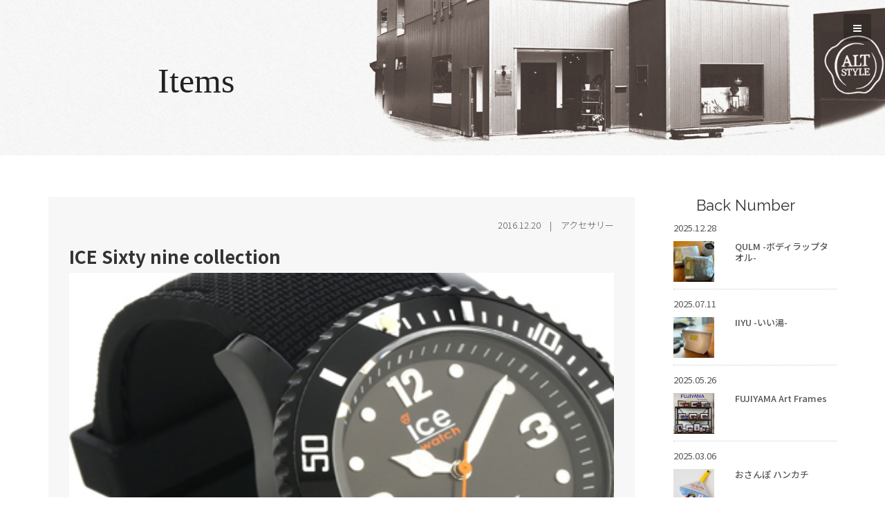

--- FILE ---
content_type: text/html; charset=UTF-8
request_url: http://www.alt-style.jp/item/info.php?no=777&c=1
body_size: 14831
content:
<!DOCTYPE html>
<html lang="ja">
  <head>
    <meta charset="utf-8">
    <meta http-equiv="X-UA-Compatible" content="IE=edge">
    <meta name="viewport" content="width=device-width, initial-scale=1.0">
    <meta name="description" content="">
    <meta name="author" content="">
<meta property="og:title" content="ICE Sixty nine collection" />
<meta property="og:type" content="article" />
<meta property="og:url" content="http://www.alt-style.jp/item/info.php?no=777" />
<meta property="og:image" content="../up_img/new/777/new_01.jpg" />
<meta property="og:site_name" content="ALT STYLE" />
<meta property="og:description" content="デザイン性や機能性などブランドの持つクオリティはそのままに新コレクション【アイスシックスティーナイン】が登場!!シリコンラバーベルトにエンボス加工を施しステッチデザインを加えまるで..." />
<meta name="twitter:card" content="summary" />
<meta name="twitter:title" content="ICE Sixty nine collection" />
<meta name="twitter:description" content="デザイン性や機能性などブランドの持つクオリティはそのままに新コレクション【アイスシックスティーナイン】が登場!!シリコンラバーベルトにエンボス加工を施しステッチデザインを加えまるで..." />
<meta name="twitter:image" content="../up_img/new/777/new_01.jpg" />

    <link rel="shortcut icon" href="../img/favicon.ico">

    <title>アイテム | オルトスタイル</title>

    <!-- Bootstrap core CSS -->
    <link href="../css/bootstrap.css" rel="stylesheet">

    <!-- Custom styles for this template -->
    <link href="../css/main.css" rel="stylesheet">
    <link href="../css/font-awesome.min.css" rel="stylesheet">
    <link href="../css/magnific-popup.css" rel="stylesheet">
    <link href='http://fonts.googleapis.com/css?family=Lato:300,400,700,300italic,400italic' rel='stylesheet' type='text/css'>
    <link href='http://fonts.googleapis.com/css?family=Raleway:400,300,700' rel='stylesheet' type='text/css'>

    <!-- HTML5 shim and Respond.js IE8 support of HTML5 elements and media queries -->
    <!--[if lt IE 9]>
      <script src="https://oss.maxcdn.com/libs/html5shiv/3.7.0/html5shiv.js"></script>
      <script src="https://oss.maxcdn.com/libs/respond.js/1.3.0/respond.min.js"></script>
    <![endif]-->
    
    <script src="../js/modernizr.custom.js"></script>
    <div id="fb-root"></div>
<script>(function(d, s, id) {
  var js, fjs = d.getElementsByTagName(s)[0];
  if (d.getElementById(id)) return;
  js = d.createElement(s); js.id = id;
  js.src = "//connect.facebook.net/ja_JP/sdk.js#xfbml=1&version=v2.5";
  fjs.parentNode.insertBefore(js, fjs);
}(document, 'script', 'facebook-jssdk'));</script>
  </head>

  <body>

	<!-- Menu -->
	<nav class="menu" id="theMenu">
		<div class="menu-wrap">
			<h1 class="logo"><a href="../#home">ALTSTYLE</a></h1>
			<i class="fa fa-arrow-right menu-close"></i>
			<a href="../">Home</a>
			<a href="../about/">About us</a>
			<a href="../column/">column</a>
			<a href="../item/">Items</a>
			<a href="../staff/">staff</a>
			<a href="https://altstyle4.creative-japan.org/alt-style.jp/inquiry/">Contact</a>
			<a href="https://twitter.com/ALTSTYLE_shop" target="_blank"><i class="fa fa-twitter"></i></a>
			<a href="https://www.facebook.com/ALTSTYLE.shop/" target="_blank"><i class="fa fa-facebook"></i></a>
			<a href="https://www.instagram.com/alt_style_shop/" target="_blank"><i class="fa fa-instagram"></i></a>
			<!--a href="#"><i class="fa fa-shopping-cart"></i></a-->
		</div>
		
		<!-- Menu button -->
		<div id="menuToggle"><i class="fa fa-bars"></i></div>
	</nav>
	<!-- MAIN IMAGE SECTION -->
	<div id="aboutwrap">
		<div class="container-fluid">
			<div class="row">
				<div class="col-lg-8 col-lg-offset-2">
					<h1>Items</h1>
				</div>
			</div><!-- row -->
		</div><!-- /container -->
	</div><!-- /aboutwrap -->


<section>
<div class="container">
	<div class="row">
		<div class="col-xs-12 col-sm-12 col-md-9">
			<div class="pattern1 mt20">
				<div class="row">
					<div class="col-xs-12">
						<div class="inner">
							<p class="date text-right mt20 t_small">2016.12.20　|　<a href="./?c=1">アクセサリー</a></p>
							<h2>ICE Sixty nine collection</h1>
							<a href="../up_img/new/777/new_01.jpg" class="popup_element"><img src="../up_img/new/777/new_01.jpg" class="img-responsive mfp-zoom"></a>
							<div class="row">
								<div class="col-xs-12 col-sm-4 mt30">
									<a href="../up_img/new/777/new_02.jpg" class="popup_element"><img src="../up_img/new/777/new_02.jpg" class="img-responsive mfp-zoom"></a>
								</div>
								<div class="col-xs-12 col-sm-4 mt30">
									<a href="../up_img/new/777/new_03.jpg" class="popup_element"><img src="../up_img/new/777/new_03.jpg" class="img-responsive mfp-zoom"></a>
								</div>
								<div class="col-xs-12 col-sm-4 mt30">
									<a href="../up_img/new/777/new_04.jpg" class="popup_element"><img src="../up_img/new/777/new_04.jpg" class="img-responsive mfp-zoom"></a>
								</div>
								<div class="col-xs-12 col-sm-4 mt30">
									<a href="../up_img/new/777/new_05.jpg" class="popup_element"><img src="../up_img/new/777/new_05.jpg" class="img-responsive mfp-zoom"></a>
								</div>
							</div>
							<p class="mt30">
デザイン性や<br />
機能性など<br />
ブランドの持つクオリティはそのままに<br />
新コレクション<br />
【アイスシックスティーナイン】が登場!!<br />
<br />
シリコンラバーベルトに<br />
エンボス加工を施し<br />
ステッチデザインを加え<br />
まるでキャンバス地のようなベルトを実現した<br />
重厚感あるルックスに仕上がってます♪<br />
<br />
しかも<br />
リーズナブルな価格設定なところも<br />
魅力的なコレクションです♪<br />
<br />
*ICE Sixty nine　　￥9000+TAX							</p>
						</div>
						<div class="ninja_onebutton">
<script type="text/javascript">
//<![CDATA[
(function(d){
if(typeof(window.NINJA_CO_JP_ONETAG_BUTTON_b550d9e1bbbac92c9f090acda8422dea)=='undefined'){
    document.write("<sc"+"ript type='text\/javascript' src='//omt.shinobi.jp\/b\/b550d9e1bbbac92c9f090acda8422dea'><\/sc"+"ript>");
}else{
    window.NINJA_CO_JP_ONETAG_BUTTON_b550d9e1bbbac92c9f090acda8422dea.ONETAGButton_Load();}
})(document);
//]]>
</script><span class="ninja_onebutton_hidden" style="display:none;"></span><span style="display:none;" class="ninja_onebutton_hidden"></span>
						</div>
					</div>
				</div>
			</div>
			<div class="row mt50">
				<div class="col-xs-12 text-center">
				<p>
				<a href="./info.php?no=790&c=1">←前</a>　
				<a href="./?c=1">一覧へもどる</a>　
				</p>
				</div>
			</div>
		</div>

		<div class="col-sm-12 col-md-3">
			<h3 class="text-center">Back Number</h3>
<div class="side-nav">
<ul class="posts">
	<li><a href="../item/info.php?no=977">
		<div class="row">
			<div class="col-xs-5">
				<span class="date">2025.12.28</span>
			</div>
		</div>
		<div class="row mt10">
			<div class="col-xs-4">
				<img src="../up_img/new/977/new_01.JPG" class="img-responsive" alt="QULM -ボディラップタオル-">
			</div>
			<div class="col-xs-8">
				<p>QULM -ボディラップタオル-</p>
			</div>
		</div>
		</a>
	</li>
	<li><a href="../item/info.php?no=978">
		<div class="row">
			<div class="col-xs-5">
				<span class="date">2025.07.11</span>
			</div>
		</div>
		<div class="row mt10">
			<div class="col-xs-4">
				<img src="../up_img/new/978/new_01.jpg" class="img-responsive" alt="IIYU -いい湯-">
			</div>
			<div class="col-xs-8">
				<p>IIYU -いい湯-</p>
			</div>
		</div>
		</a>
	</li>
	<li><a href="../item/info.php?no=986">
		<div class="row">
			<div class="col-xs-5">
				<span class="date">2025.05.26</span>
			</div>
		</div>
		<div class="row mt10">
			<div class="col-xs-4">
				<img src="../up_img/new/986/new_01.jpeg" class="img-responsive" alt="FUJIYAMA Art Frames">
			</div>
			<div class="col-xs-8">
				<p>FUJIYAMA Art Frames</p>
			</div>
		</div>
		</a>
	</li>
	<li><a href="../item/info.php?no=984">
		<div class="row">
			<div class="col-xs-5">
				<span class="date">2025.03.06</span>
			</div>
		</div>
		<div class="row mt10">
			<div class="col-xs-4">
				<img src="../up_img/new/984/new_01.jpg" class="img-responsive" alt="おさんぽ ハンカチ">
			</div>
			<div class="col-xs-8">
				<p>おさんぽ ハンカチ</p>
			</div>
		</div>
		</a>
	</li>
	<li><a href="../item/info.php?no=891">
		<div class="row">
			<div class="col-xs-5">
				<span class="date">2024.12.01</span>
			</div>
		</div>
		<div class="row mt10">
			<div class="col-xs-4">
				<img src="../up_img/new/891/new_01.jpg" class="img-responsive" alt="やますい">
			</div>
			<div class="col-xs-8">
				<p>やますい</p>
			</div>
		</div>
		</a>
	</li>
	<li><a href="../item/info.php?no=981">
		<div class="row">
			<div class="col-xs-5">
				<span class="date">2024.11.14</span>
			</div>
		</div>
		<div class="row mt10">
			<div class="col-xs-4">
				<img src="../up_img/new/981/new_01.jpg" class="img-responsive" alt="リューズガラス">
			</div>
			<div class="col-xs-8">
				<p>リューズガラス</p>
			</div>
		</div>
		</a>
	</li>
</ul>
<h3 class="mt40">Tag search</h3>
<ul class="tag">
	<li><a href="../item/?c=14">趣味/娯楽 </a></li>
	<li><a href="../item/?c=13">小物 </a></li>
	<li><a href="../item/?c=12">地場(ローカルプロダクト) </a></li>
	<li><a href="../item/?c=11">食品 </a></li>
	<li><a href="../item/?c=10">ビューティー </a></li>
	<li><a href="../item/?c=9">インテリア </a></li>
	<li><a href="../item/?c=8">バス・アロマ </a></li>
	<li><a href="../item/?c=7">アパレル小物 </a></li>
	<li><a href="../item/?c=6">キッチン </a></li>
	<li><a href="../item/?c=5">贈答 </a></li>
	<li><a href="../item/?c=4">オーガニック </a></li>
	<li><a href="../item/?c=3">キッズ </a></li>
	<li><a href="../item/?c=2">食器 </a></li>
	<li><a href="../item/?c=1">アクセサリー </a></li>
</ul>
</div>
		</div>
	</div><!-- /row -->
</div><!-- /.container -->
</section>

 
 <footer class="site-footer">
    <div class="container">
     <div class="row">
     <div class="col-xs-10 col-xs-offset-1 col-sm-offset-0 col-sm-8">
     <div class="row">
      <div class="col-xs-10 col-sm-offset-0 col-sm-4">
        <img src="../images/footer/shop-logo.png" class="img-responsive100">
         </div>
         </div>
         <div class="row">
        <div class="col-xs-12">
           <p><small>&copy; ALT STAYLE All rights reserved.<br/>
          The ALT key which is used for ordering special movement by the pair with other keys who is the reason of our name. As a lifestyle shop. ALT STYLE aims at becoming the key with a visitor and the comfortable life.</small></p>
        
        <div class="mt10">
            <p><small>〒403-0007 山梨県富士吉田市中曽根2-13-14<br>
            Tel. 0555-28-5445<br>
            10:30 open - 19:30 close</small></p>
            <ul class="footer-social">
          <li><a class="footer-social-item" href="https://www.facebook.com/ALTSTYLE.shop/" target="_blank"><img src="../images/icon-facebook.png" alt="Facebook"></a></li>
          <li><a class="footer-social-item" href="https://twitter.com/ALTSTYLE_shop" target="_blank"><img src="../images/icon-twitter.png" alt="Twitter"></a></li>
          <li><a class="footer-social-item" href="https://www.instagram.com/alt_style_shop/" target="_blank"><img src="../images/icon-instagram.png" alt="instagram"></a></li>
          <li><a class="footer-social-item" href="https://altstyleshop.thebase.in/" target="_blank"><img src="../images/footer/base.png" alt="base"></a></li>
        </ul>
        <ul class="footer-menu">
                <li><a href="../about/">About</a></li>
                <li><a href="../column/">Column</a></li>
                <li><a href="../item/">Items</a></li>
                <li><a href="../staff/">Staff</a></li>
                <li><a href="https://altstyle4.creative-japan.org/alt-style.jp/inquiry/">Contact</a></li>
                <li><a href="../privacy/">privacy Policy</a></li>
            </ul>
        </div>
        </div>
      </div>
      </div>
      
      
      
      <div class="col-xs-10 col-xs-offset-1 col-sm-offset-0 col-sm-4">
        <div class="fb-page" data-href="https://www.facebook.com/ALTSTYLE.shop/" data-tabs="timeline" data-width="500" data-height="300" data-small-header="false" data-adapt-container-width="true" data-hide-cover="false" data-show-facepile="true"><div class="fb-xfbml-parse-ignore"><blockquote cite="https://www.facebook.com/ALTSTYLE.shop/"><a href="https://www.facebook.com/ALTSTYLE.shop/" target="_blank">life style shop ALT STYLE</a></blockquote></div></div>
      </div>
      <div class="col-xs-10 col-xs-offset-1 col-sm-offset-0 col-sm-4">
        <div class="footer-well-2"> 
         
         <p class="footer-credits"><small>Website design by <a href="http://www.alt-style.co.jp" target="_blank">株式会社オルトスタイル</a></small></p>
        </div>
      </div>
     </div>
     </div>
   </footer>
    <script src="https://code.jquery.com/jquery-1.11.1.min.js"></script>
    <script src="../js/bootstrap.min.js"></script>
    <script src="../js/main.js"></script>
	<script src="../js/masonry.pkgd.min.js"></script>
	<script src="../js/imagesloaded.js"></script>
    <script src="../js/classie.js"></script>
	<script src="../js/AnimOnScroll.js"></script>
       <script src="../js/jquery.magnific-popup.js"></script>
       <script>
		new AnimOnScroll( document.getElementById( 'grid' ), {
			minDuration : 0.4,
			maxDuration : 0.7,
			viewportFactor : 0.2
		} );
	</script>
    <script type="text/javascript">
    $(function(){
      $('.popup_element').magnificPopup({
      type: 'image',
          closeOnContentClick: true,
          zoom: { 
          enabled: true,  
          duration: 300, 
      }
  });
});
      </script>

<!-- Google tag (gtag.js) -->
<script async src="https://www.googletagmanager.com/gtag/js?id=G-57PZMQ4JPN"></script>
<script>
  window.dataLayer = window.dataLayer || [];
  function gtag(){dataLayer.push(arguments);}
  gtag('js', new Date());

  gtag('config', 'G-57PZMQ4JPN');
</script>
<script type="text/javascript">
var gaJsHost = (("https:" == document.location.protocol) ? "https://ssl." : "http://www.");
document.write(unescape("%3Cscript src='" + gaJsHost + "google-analytics.com/ga.js' type='text/javascript'%3E%3C/script%3E"));
</script>
<script type="text/javascript">
var pageTracker = _gat._getTracker("UA-2771892-1");
pageTracker._initData();
pageTracker._trackPageview();
</script>
</body>
</html>


--- FILE ---
content_type: text/css
request_url: http://www.alt-style.jp/css/main.css
body_size: 65413
content:
@import url(https://fonts.googleapis.com/css?family=Open+Sans:300italic,400italic,600italic,700italic,800italic,400,600,700,300,800);
@import url(//fonts.googleapis.com/earlyaccess/notosansjp.css);
@import url(//fonts.googleapis.com/css?family=Noto+Serif);
@import url(//fonts.googleapis.com/icon?family=Material+Icons);
@import url(//fonts.googleapis.com/earlyaccess/sawarabimincho.css);
/* normalize.css v3.0.2 | MIT License | git.io/normalize */
/**
 * 1. Set default font family to sans-serif.
 * 2. Prevent iOS text size adjust after orientation change, without disabling
 *    user zoom.
 */
/* line 9, ../sass/_normalize.scss */
html {
  font-family: sans-serif;
  /* 1 */
  -ms-text-size-adjust: 100%;
  /* 2 */
  -webkit-text-size-adjust: 100%;
  /* 2 */
}

/**
 * Remove default margin.
 */
/* line 19, ../sass/_normalize.scss */
body {
  margin: 0;
}

/* HTML5 display definitions
   ========================================================================== */
/**
 * Correct `block` display not defined for any HTML5 element in IE 8/9.
 * Correct `block` display not defined for `details` or `summary` in IE 10/11
 * and Firefox.
 * Correct `block` display not defined for `main` in IE 11.
 */
/* line 45, ../sass/_normalize.scss */
article,
aside,
details,
figcaption,
figure,
footer,
header,
hgroup,
main,
menu,
nav,
section,
summary {
  display: block;
}

/**
 * 1. Correct `inline-block` display not defined in IE 8/9.
 * 2. Normalize vertical alignment of `progress` in Chrome, Firefox, and Opera.
 */
/* line 57, ../sass/_normalize.scss */
audio,
canvas,
progress,
video {
  display: inline-block;
  /* 1 */
  vertical-align: baseline;
  /* 2 */
}

/**
 * Prevent modern browsers from displaying `audio` without controls.
 * Remove excess height in iOS 5 devices.
 */
/* line 67, ../sass/_normalize.scss */
audio:not([controls]) {
  display: none;
  height: 0;
}

/**
 * Address `[hidden]` styling not present in IE 8/9/10.
 * Hide the `template` element in IE 8/9/11, Safari, and Firefox < 22.
 */
/* line 78, ../sass/_normalize.scss */
[hidden],
template {
  display: none;
}

/* Links
   ========================================================================== */
/**
 * Remove the gray background color from active links in IE 10.
 */
/* line 89, ../sass/_normalize.scss */
a {
  background-color: transparent;
}

/**
 * Improve readability when focused and also mouse hovered in all browsers.
 */
/* line 98, ../sass/_normalize.scss */
a:active,
a:hover {
  outline: 0;
}

/* Text-level semantics
   ========================================================================== */
/**
 * Address styling not present in IE 8/9/10/11, Safari, and Chrome.
 */
/* line 109, ../sass/_normalize.scss */
abbr[title] {
  border-bottom: 1px dotted;
}

/**
 * Address style set to `bolder` in Firefox 4+, Safari, and Chrome.
 */
/* line 118, ../sass/_normalize.scss */
b,
strong {
  font-weight: bold;
}

/**
 * Address styling not present in Safari and Chrome.
 */
/* line 126, ../sass/_normalize.scss */
dfn {
  font-style: italic;
}

/**
 * Address variable `h1` font-size and margin within `section` and `article`
 * contexts in Firefox 4+, Safari, and Chrome.
 */
/* line 135, ../sass/_normalize.scss */
h1 {
  font-size: 2em;
  margin: 0.67em 0;
}

/**
 * Address styling not present in IE 8/9.
 */
/* line 144, ../sass/_normalize.scss */
mark {
  background: #ff0;
  color: #000;
}

/**
 * Address inconsistent and variable font size in all browsers.
 */
/* line 153, ../sass/_normalize.scss */
small {
  font-size: 80%;
}

/**
 * Prevent `sub` and `sup` affecting `line-height` in all browsers.
 */
/* line 162, ../sass/_normalize.scss */
sub,
sup {
  font-size: 75%;
  line-height: 0;
  position: relative;
  vertical-align: baseline;
}

/* line 169, ../sass/_normalize.scss */
sup {
  top: -0.5em;
}

/* line 173, ../sass/_normalize.scss */
sub {
  bottom: -0.25em;
}

/* Embedded content
   ========================================================================== */
/**
 * Remove border when inside `a` element in IE 8/9/10.
 */
/* line 184, ../sass/_normalize.scss */
img {
  border: 0;
}

/**
 * Correct overflow not hidden in IE 9/10/11.
 */
/* line 192, ../sass/_normalize.scss */
svg:not(:root) {
  overflow: hidden;
}

/* Grouping content
   ========================================================================== */
/**
 * Address margin not present in IE 8/9 and Safari.
 */
/* line 203, ../sass/_normalize.scss */
figure {
  margin: 1em 40px;
}

/**
 * Address differences between Firefox and other browsers.
 */
/* line 211, ../sass/_normalize.scss */
hr {
  -moz-box-sizing: content-box;
  box-sizing: content-box;
  height: 0;
}

/**
 * Contain overflow in all browsers.
 */
/* line 221, ../sass/_normalize.scss */
pre {
  overflow: auto;
}

/**
 * Address odd `em`-unit font size rendering in all browsers.
 */
/* line 232, ../sass/_normalize.scss */
code,
kbd,
pre,
samp {
  font-family: monospace, monospace;
  font-size: 1em;
}

/* Forms
   ========================================================================== */
/**
 * Known limitation: by default, Chrome and Safari on OS X allow very limited
 * styling of `select`, unless a `border` property is set.
 */
/**
 * 1. Correct color not being inherited.
 *    Known issue: affects color of disabled elements.
 * 2. Correct font properties not being inherited.
 * 3. Address margins set differently in Firefox 4+, Safari, and Chrome.
 */
/* line 256, ../sass/_normalize.scss */
button,
input,
optgroup,
select,
textarea {
  color: inherit;
  /* 1 */
  font: inherit;
  /* 2 */
  margin: 0;
  /* 3 */
}

/**
 * Address `overflow` set to `hidden` in IE 8/9/10/11.
 */
/* line 266, ../sass/_normalize.scss */
button {
  overflow: visible;
}

/**
 * Address inconsistent `text-transform` inheritance for `button` and `select`.
 * All other form control elements do not inherit `text-transform` values.
 * Correct `button` style inheritance in Firefox, IE 8/9/10/11, and Opera.
 * Correct `select` style inheritance in Firefox.
 */
/* line 278, ../sass/_normalize.scss */
button,
select {
  text-transform: none;
}

/**
 * 1. Avoid the WebKit bug in Android 4.0.* where (2) destroys native `audio`
 *    and `video` controls.
 * 2. Correct inability to style clickable `input` types in iOS.
 * 3. Improve usability and consistency of cursor style between image-type
 *    `input` and others.
 */
/* line 293, ../sass/_normalize.scss */
button,
html input[type="button"],
input[type="reset"],
input[type="submit"] {
  -webkit-appearance: button;
  /* 2 */
  cursor: pointer;
  /* 3 */
}

/**
 * Re-set default cursor for disabled elements.
 */
/* line 303, ../sass/_normalize.scss */
button[disabled],
html input[disabled] {
  cursor: default;
}

/**
 * Remove inner padding and border in Firefox 4+.
 */
/* line 312, ../sass/_normalize.scss */
button::-moz-focus-inner,
input::-moz-focus-inner {
  border: 0;
  padding: 0;
}

/**
 * Address Firefox 4+ setting `line-height` on `input` using `!important` in
 * the UA stylesheet.
 */
/* line 322, ../sass/_normalize.scss */
input {
  line-height: normal;
}

/**
 * It's recommended that you don't attempt to style these elements.
 * Firefox's implementation doesn't respect box-sizing, padding, or width.
 *
 * 1. Address box sizing set to `content-box` in IE 8/9/10.
 * 2. Remove excess padding in IE 8/9/10.
 */
/* line 335, ../sass/_normalize.scss */
input[type="checkbox"],
input[type="radio"] {
  box-sizing: border-box;
  /* 1 */
  padding: 0;
  /* 2 */
}

/**
 * Fix the cursor style for Chrome's increment/decrement buttons. For certain
 * `font-size` values of the `input`, it causes the cursor style of the
 * decrement button to change from `default` to `text`.
 */
/* line 347, ../sass/_normalize.scss */
input[type="number"]::-webkit-inner-spin-button,
input[type="number"]::-webkit-outer-spin-button {
  height: auto;
}

/**
 * 1. Address `appearance` set to `searchfield` in Safari and Chrome.
 * 2. Address `box-sizing` set to `border-box` in Safari and Chrome
 *    (include `-moz` to future-proof).
 */
/* line 357, ../sass/_normalize.scss */
input[type="search"] {
  -webkit-appearance: textfield;
  /* 1 */
  -moz-box-sizing: content-box;
  -webkit-box-sizing: content-box;
  /* 2 */
  box-sizing: content-box;
}

/**
 * Remove inner padding and search cancel button in Safari and Chrome on OS X.
 * Safari (but not Chrome) clips the cancel button when the search input has
 * padding (and `textfield` appearance).
 */
/* line 371, ../sass/_normalize.scss */
input[type="search"]::-webkit-search-cancel-button,
input[type="search"]::-webkit-search-decoration {
  -webkit-appearance: none;
}

/**
 * Define consistent border, margin, and padding.
 */
/* line 379, ../sass/_normalize.scss */
fieldset {
  border: 1px solid #c0c0c0;
  margin: 0 2px;
  padding: 0.35em 0.625em 0.75em;
}

/**
 * 1. Correct `color` not being inherited in IE 8/9/10/11.
 * 2. Remove padding so people aren't caught out if they zero out fieldsets.
 */
/* line 390, ../sass/_normalize.scss */
legend {
  border: 0;
  /* 1 */
  padding: 0;
  /* 2 */
}

/**
 * Remove default vertical scrollbar in IE 8/9/10/11.
 */
/* line 399, ../sass/_normalize.scss */
textarea {
  overflow: auto;
}

/**
 * Don't inherit the `font-weight` (applied by a rule above).
 * NOTE: the default cannot safely be changed in Chrome and Safari on OS X.
 */
/* line 408, ../sass/_normalize.scss */
optgroup {
  font-weight: bold;
}

/* Tables
   ========================================================================== */
/**
 * Remove most spacing between table cells.
 */
/* line 419, ../sass/_normalize.scss */
table {
  border-collapse: collapse;
  border-spacing: 0;
}

/* line 425, ../sass/_normalize.scss */
td,
th {
  padding: 0;
}

/* =================================== */
/*	Basic Style 
/* =================================== */
/* line 18, ../sass/main.scss */
html {
  position: relative;
  background-color: white;
  -webkit-text-size-adjust: 100%;
  -ms-text-size-adjust: 100%;
}

/* line 25, ../sass/main.scss */
body {
  font-family: 'Noto Sans JP',  Meiryo,  sans-serif;
  font-weight: 300;
  font-size: 16px;
  color: #555;
  -webkit-font-smoothing: antialiased;
  -webkit-overflow-scrolling: touch;
}

/* line 35, ../sass/main.scss */
.tl {
  text-align: left;
}

/* line 38, ../sass/main.scss */
section {
  padding: 40px 0px 60px;
}
@media (max-width: 480px) {
  /* line 38, ../sass/main.scss */
  section {
    padding: 20px 0px;
  }
}

/* line 44, ../sass/main.scss */
h1, h2, h3, h4, h5 {
  font-family: Raleway;
  font-weight: 300;
  color: #333;
}

/* line 49, ../sass/main.scss */
p {
  line-height: 22px;
  margin-bottom: 25px;
  font-size: 14px;
}

/* line 54, ../sass/main.scss */
.centered {
  text-align: center;
}
/* line 56, ../sass/main.scss */
.centered img {
  max-width: 70px;
}

/* line 61, ../sass/main.scss */
.goright {
  text-align: right;
}

/* line 64, ../sass/main.scss */
.mt {
  padding-top: 25px;
}

/* line 67, ../sass/main.scss */
a {
  color: #c87661;
  word-wrap: break-word;
  -webkit-transition: color .1s ease-in, background .1s ease-in;
  -moz-transition: color .1s ease-in, background .1s ease-in;
  -ms-transition: color .1s ease-in, background .1s ease-in;
  -o-transition: color .1s ease-in, background .1s ease-in;
  transition: color .1s ease-in, background .1s ease-in;
}

/* line 76, ../sass/main.scss */
a:hover, a:focus {
  color: #16a085;
  text-decoration: none;
  outline: 0;
}

/* line 81, ../sass/main.scss */
a:before, a:after {
  -webkit-transition: color .1s ease-in, background .1s ease-in;
  -moz-transition: color .1s ease-in, background .1s ease-in;
  -ms-transition: color .1s ease-in, background .1s ease-in;
  -o-transition: color .1s ease-in, background .1s ease-in;
  transition: color .1s ease-in, background .1s ease-in;
}

/* line 89, ../sass/main.scss */
hr {
  display: block;
  height: 1px;
  border: 0;
  border-top: 1px solid #ccc;
  margin: 1em 0;
  padding: 0;
}

/* line 97, ../sass/main.scss */
.brsp {
  display: none;
}
@media (max-width: 480px) {
  /* line 97, ../sass/main.scss */
  .brsp {
    display: block;
  }
}

/* line 105, ../sass/main.scss */
table.table-bordered2 tr {
  border-top: 1px #dddddd solid;
  border-bottom: 1px #dddddd solid;
}
/* line 108, ../sass/main.scss */
table.table-bordered2 tr th {
  padding: 10px 10px;
  font-weight: 400;
  text-align: left;
  width: 120px;
  font-size: 14px;
  border-right: 1px #dddddd solid;
}
/* line 116, ../sass/main.scss */
table.table-bordered2 tr td {
  padding: 10px 10px;
  text-align: left;
  font-size: 14px;
  font-weight: 300;
  border-left: 1px #dddddd solid;
}

/* line 126, ../sass/main.scss */
.btn {
  border-radius: 0;
}

/* line 129, ../sass/main.scss */
.btn-green {
  color: #fff;
  background-color: #c87661;
  border-color: #c87661;
  font-weight: 300;
  -webkit-transition: -webkit-transform 0.6s cubic-bezier(0.55, 0, 0.1, 1);
  transition: -webkit-transform 0.6s cubic-bezier(0.55, 0, 0.1, 1);
  transition: transform 0.6s cubic-bezier(0.55, 0, 0.1, 1);
  transition: transform 0.6s cubic-bezier(0.55, 0, 0.1, 1), -webkit-transform 0.6s cubic-bezier(0.55, 0, 0.1, 1);
}

/* line 139, ../sass/main.scss */
.btn-green:hover, .btn-green:focus, .btn-green:active, .btn-green.active, .open .dropdown-toggle.btn-green {
  color: #fff;
  background-color: #d80c18;
  border-color: #d80c18;
  font-weight: 300;
}

/* line 145, ../sass/main.scss */
.btn-black {
  background: #666666;
  border-radius: 30px;
  padding-left: 30px;
  padding-right: 30px;
}

/* line 151, ../sass/main.scss */
.btn-black:hover {
  background: #eeeeee;
}

/* line 154, ../sass/main.scss */
.btn-md {
  padding: 10px 50px;
  font-size: 18px;
  border-radius: 5px;
}

/* line 159, ../sass/main.scss */
.mincho {
  font-family: "Sawarabi Mincho","Times New Roman", "游明朝", YuMincho, "ヒラギノ明朝 ProN W3", "Hiragino Mincho ProN", "メイリオ","ＭＳ 明朝", Meiryo, serif;
}

/* line 163, ../sass/main.scss */
.noto100 {
  font-weight: 100;
}

/* line 164, ../sass/main.scss */
.noto200 {
  font-weight: 200;
}

/* line 165, ../sass/main.scss */
.noto300 {
  font-weight: 300;
}

/* line 166, ../sass/main.scss */
.noto400 {
  font-weight: 400;
}

/* line 167, ../sass/main.scss */
.noto500 {
  font-weight: 500;
}

/* line 168, ../sass/main.scss */
.noto600 {
  font-weight: 600;
}

/* line 169, ../sass/main.scss */
.noto700 {
  font-weight: 700;
}

/* line 170, ../sass/main.scss */
.noto800 {
  font-weight: 800;
}

/* line 171, ../sass/main.scss */
.noto900 {
  font-weight: 900;
}

/* line 173, ../sass/main.scss */
*, *::before, *::after {
  box-sizing: border-box;
}

/* line 179, ../sass/main.scss */
.clear:before,
.clear:after {
  content: " ";
  display: table;
}

/* line 184, ../sass/main.scss */
.clear:after {
  clear: both;
}

/* line 188, ../sass/main.scss */
.clear {
  *zoom: 1;
}

/* line 191, ../sass/main.scss */
.text-red {
  color: #e60012;
}

/* line 194, ../sass/main.scss */
.text-yellow {
  color: #f0bb00;
}

/* line 197, ../sass/main.scss */
.text-purple {
  color: #8464a9;
}

/* line 200, ../sass/main.scss */
.text-orange {
  color: #ed6d29;
}

/* line 203, ../sass/main.scss */
.text-blue {
  color: #2f91cf;
}

/* line 206, ../sass/main.scss */
.text-green {
  color: #6bba4c;
}

/* line 209, ../sass/main.scss */
.text-white {
  color: #ffffff;
}

/* line 212, ../sass/main.scss */
h2 {
  font-family: 'Noto Sans JP',  Meiryo,  sans-serif;
  font-size: 26px;
  font-weight: 700;
}
@media (max-width: 767px) {
  /* line 212, ../sass/main.scss */
  h2 {
    font-size: 22px;
    font-size: 2.2rem;
  }
}

/* line 221, ../sass/main.scss */
h3 {
  font-size: 22px;
  font-weight: 400;
}
@media (max-width: 767px) {
  /* line 221, ../sass/main.scss */
  h3 {
    font-size: 18px;
    font-size: 1.8rem;
  }
}

/* line 229, ../sass/main.scss */
h4 {
  font-size: 18px;
  font-weight: 400;
}
@media (max-width: 767px) {
  /* line 229, ../sass/main.scss */
  h4 {
    font-size: 16px;
    font-size: 1.6rem;
  }
}

/* line 237, ../sass/main.scss */
p {
  margin: 5px 0px;
  font-weight: 300;
}

/* line 241, ../sass/main.scss */
dt, dd, li, table {
  font-weight: 200;
}

/* line 244, ../sass/main.scss */
.hiline {
  line-height: 30px;
}
@media (max-width: 767px) {
  /* line 244, ../sass/main.scss */
  .hiline {
    line-height: 22px;
  }
}

/* line 250, ../sass/main.scss */
a {
  color: inherit;
  -webkit-transition: color 300ms, background-color 300ms;
  -moz-transition: color 300ms, background-color 300ms;
  -o-transition: color 300ms, background-color 300ms;
  transition: color 300ms, background-color 300ms;
}

/* line 258, ../sass/main.scss */
a:hover, a:focus {
  color: #c87661;
  text-decoration: none;
  outline: none;
}

/* line 264, ../sass/main.scss */
.vertical {
  font-family: 'Noto Sans JP',  Meiryo,  sans-serif;
  height: auto;
  min-height: 400px;
  margin-left: 0.5em;
  -ms-writing-mode: tb-rl;
  -webkit-writing-mode: vertical-rl;
  writing-mode: vertical-rl;
}

/* line 273, ../sass/main.scss */
.caption {
  font-size: 12px;
  font-size: 1.2rem;
}
@media (max-width: 767px) {
  /* line 273, ../sass/main.scss */
  .caption {
    font-size: 1rem;
    line-height: 1.5rem;
  }
}

/* line 281, ../sass/main.scss */
.text_l {
  font-size: 16px;
  font-size: 1.6rem;
  line-height: 3.5rem;
  font-weight: 400;
}
@media (max-width: 767px) {
  /* line 281, ../sass/main.scss */
  .text_l {
    font-size: 14px;
    font-size: 1.4rem;
  }
}

/* line 291, ../sass/main.scss */
.text_m {
  font-size: 24px;
  font-size: 2.4rem;
  line-height: 2.4rem;
  font-weight: 400;
}
@media (max-width: 767px) {
  /* line 291, ../sass/main.scss */
  .text_m {
    font-size: 20px;
    font-size: 2.0rem;
  }
}

/* line 301, ../sass/main.scss */
.t_small {
  font-size: 13px;
  font-size: 1.3rem;
}

/* line 305, ../sass/main.scss */
.text_lead {
  font-size: 1.8rem;
  line-height: 2.6rem;
  font-weight: 500;
}

/* line 310, ../sass/main.scss */
.lead {
  font-family: 'Noto Sans JP', Meiryo,  sans-serif;
  font-size: 13px;
  line-height: 13px;
  font-weight: 400;
  margin: 0px;
  color: #666666;
}

/* line 318, ../sass/main.scss */
.text-center {
  text-align: center;
}

/* line 322, ../sass/main.scss */
.shadow {
  -webkit-box-shadow: 0 3px 8px rgba(0, 0, 0, 0.4);
  -moz-box-shadow: 0 3px 8px rgba(0, 0, 0, 0.4);
  box-shadow: 0 3px 8px rgba(0, 0, 0, 0.4);
}

/* line 327, ../sass/main.scss */
.hr {
  border-bottom: 1px solid #e5e5e5;
  padding-bottom: 5px;
}

/* line 331, ../sass/main.scss */
.hr_dot {
  margin: 40px 0px 20px;
  border-top: 1px dotted #e5e5e5;
}

/* line 335, ../sass/main.scss */
.mb10 {
  margin-bottom: 10px !important;
}

/* line 338, ../sass/main.scss */
.mb20 {
  margin-bottom: 20px !important;
}

/* line 341, ../sass/main.scss */
.mb50 {
  margin-bottom: 50px !important;
}

/* line 344, ../sass/main.scss */
.mt10 {
  margin-top: 10px !important;
}

/* line 347, ../sass/main.scss */
.mt20 {
  margin-top: 20px !important;
}

/* line 350, ../sass/main.scss */
.mt30 {
  margin-top: 30px !important;
}

/* line 353, ../sass/main.scss */
.mt40 {
  margin-top: 40px !important;
}

/* line 356, ../sass/main.scss */
.mt50 {
  margin-top: 50px !important;
}

/* line 360, ../sass/main.scss */
.tm {
  font-size: 14px;
  line-height: 20px;
}

/* line 364, ../sass/main.scss */
.menu {
  position: fixed;
  right: -200px;
  width: 260px;
  height: 100%;
  top: 0;
  z-index: 10;
  text-align: left;
}

/* line 373, ../sass/main.scss */
.menu.menu-open {
  right: 0;
}

/* line 376, ../sass/main.scss */
.menu-wrap {
  position: absolute;
  top: 0;
  left: 60px;
  background: #1a1a1a;
  width: 200px;
  height: 100%;
}

/* line 383, ../sass/main.scss */
.menu h1.logo a {
  font-family: 'Libre Baskerville', serif;
  font-size: 16px;
  font-weight: 600;
  letter-spacing: .15em;
  line-height: 40px;
  text-transform: uppercase;
  color: #fff;
  margin-top: 20px;
}

/* line 393, ../sass/main.scss */
.menu h1.logo a:hover {
  color: #c87661;
}

/* line 396, ../sass/main.scss */
.menu img.logo {
  margin: 20px 0;
  max-width: 160px;
}

/* line 400, ../sass/main.scss */
.menu a {
  margin-left: 20px;
  color: gray;
  display: block;
  font-family: 'Libre Baskerville', serif;
  font-size: 12px;
  font-weight: 700;
  line-height: 40px;
  letter-spacing: .1em;
  text-transform: uppercase;
}

/* line 411, ../sass/main.scss */
.menu a:hover {
  color: #fff;
}

/* line 414, ../sass/main.scss */
.menu a:active {
  color: #fff;
}

/* line 417, ../sass/main.scss */
.menu a > i {
  float: left;
  display: inline-block;
  vertical-align: middle;
  text-align: left;
  width: 25px;
  font-size: 14px;
  line-height: 40px;
  margin: 25px 2px;
}

/* line 427, ../sass/main.scss */
.menu-close {
  cursor: pointer;
  display: block;
  position: absolute;
  font-size: 14px;
  color: gray;
  width: 40px;
  height: 40px;
  line-height: 40px;
  top: 20px;
  right: 5px;
  -webkit-transition: all .1s ease-in-out;
  -moz-transition: all .1s ease-in-out;
  -ms-transition: all .1s ease-in-out;
  -o-transition: all .1s ease-in-out;
  transition: all .1s ease-in-out;
}

/* line 444, ../sass/main.scss */
.menu-close:hover {
  color: #fff;
  -webkit-transition: all .1s ease-in-out;
  -moz-transition: all .1s ease-in-out;
  -ms-transition: all .1s ease-in-out;
  -o-transition: all .1s ease-in-out;
  transition: all .1s ease-in-out;
}

/* line 452, ../sass/main.scss */
.body-push {
  overflow-x: hidden;
  position: relative;
  left: 0;
}

/* line 457, ../sass/main.scss */
.body-push-toright {
  left: 200px;
}

/* line 460, ../sass/main.scss */
.body-push-toleft {
  left: -200px;
}

/* line 463, ../sass/main.scss */
.menu, .body-push {
  -webkit-transition: all .3s ease;
  -moz-transition: all .3s ease;
  -ms-transition: all .3s ease;
  -o-transition: all .3s ease;
  transition: all .3s ease;
}

/* line 470, ../sass/main.scss */
#menuToggle {
  position: absolute;
  top: 20px;
  left: 0;
  z-index: 11;
  display: block;
  text-align: center;
  font-size: 14px;
  color: #fff;
  width: 40px;
  height: 40px;
  line-height: 40px;
  cursor: pointer;
  background: rgba(0, 0, 0, 0.25);
  -webkit-transition: all .1s ease-in-out;
  -moz-transition: all .1s ease-in-out;
  -ms-transition: all .1s ease-in-out;
  -o-transition: all .1s ease-in-out;
  transition: all .1s ease-in-out;
}

/* line 490, ../sass/main.scss */
#menuToggle:hover {
  color: #fff;
  background: rgba(0, 0, 0, 0.2);
  -webkit-transition: all .1s ease-in-out;
  -moz-transition: all .1s ease-in-out;
  -ms-transition: all .1s ease-in-out;
  -o-transition: all .1s ease-in-out;
  transition: all .1s ease-in-out;
}

/* line 499, ../sass/main.scss */
#headerwrap {
  background: url(../img/header-bg1.jpg) no-repeat center top;
  margin-top: -10px;
  padding-top: 20px;
  text-align: center;
  background-attachment: relative;
  background-position: top center;
  min-height: 700px;
  width: 100%;
  -webkit-background-size: 100%;
  -moz-background-size: 100%;
  -o-background-size: 100%;
  background-size: 100%;
  -webkit-background-size: cover;
  -moz-background-size: cover;
  -o-background-size: cover;
  background-size: cover;
  position: relative;
}
@media (max-width: 767px) {
  /* line 499, ../sass/main.scss */
  #headerwrap {
    min-height: 600px;
  }
}
@media (max-width: 480px) {
  /* line 499, ../sass/main.scss */
  #headerwrap {
    min-height: 400px;
  }
}

/* line 524, ../sass/main.scss */
#headerwrap h1 {
  margin-top: 210px;
  color: #222222;
  font-family: 'Libre Baskerville', serif;
  text-align: left;
  font-size: 140px;
  font-weight: 700;
  letter-spacing: 3px;
}
@media (max-width: 767px) {
  /* line 524, ../sass/main.scss */
  #headerwrap h1 {
    margin-top: 180px;
  }
}
@media (max-width: 480px) {
  /* line 524, ../sass/main.scss */
  #headerwrap h1 {
    margin-top: 120px;
  }
}

/* line 539, ../sass/main.scss */
#headerwrap h2 {
  color: #fff;
  font-size: 50px;
  font-weight: 100;
  letter-spacing: 2px;
}

/* line 545, ../sass/main.scss */
#headerwrap i {
  font-size: 35px;
  color: #fff;
}

/* line 549, ../sass/main.scss */
#headerwrap .spacer {
  position: absolute;
  bottom: 30px;
  left: 50%;
}

/* line 554, ../sass/main.scss */
#mapwrap {
  margin: 0;
  padding: 0;
}

/* line 558, ../sass/main.scss */
#serviceswrap {
  background: url(../img/services-bg.jpg) no-repeat center top;
  margin-top: -10px;
  padding-top: 20px;
  text-align: center;
  background-attachment: relative;
  background-position: center center;
  min-height: 500px;
  width: 100%;
  -webkit-background-size: 100%;
  -moz-background-size: 100%;
  -o-background-size: 100%;
  background-size: 100%;
  -webkit-background-size: cover;
  -moz-background-size: cover;
  -o-background-size: cover;
  background-size: cover;
}

/* line 576, ../sass/main.scss */
#serviceswrap h2 {
  color: #fff;
  font-size: 50px;
  font-weight: 400;
  letter-spacing: 2px;
  margin-top: 150px;
}

/* line 583, ../sass/main.scss */
#aboutwrap {
  background: url(../images/about-bg.jpg) no-repeat;
  margin-top: -10px;
  padding-top: 20px;
  background-attachment: relative;
  background-position: right bottom;
  min-height: 200px;
  text-align: left;
  width: 100%;
  -webkit-background-size: 100%;
  -moz-background-size: 100%;
  -o-background-size: 100%;
  background-size: 100%;
  -webkit-background-size: cover;
  -moz-background-size: cover;
  -o-background-size: cover;
  background-size: cover;
}
#columnwrap {
  background: url(../images/column-bg.jpg) no-repeat;
  margin-top: -10px;
  padding-top: 20px;
  background-attachment: relative;
  background-position: right center;
  min-height: 200px;
  text-align: left;
  width: 100%;
  -webkit-background-size: 100%;
  -moz-background-size: 100%;
  -o-background-size: 100%;
  background-size: 100%;
  -webkit-background-size: cover;
  -moz-background-size: cover;
  -o-background-size: cover;
  background-size: cover;
}

/* line 601, ../sass/main.scss */
#aboutwrap h1,
#columnwrap h1{
  color: #222222;
  font-family: 'Libre Baskerville', serif;
  text-align: left;
  font-size: 50px;
  font-weight: 400;
  margin-top: 80px;
  margin-bottom: 80px;
}
@media (max-width: 767px) {
  /* line 601, ../sass/main.scss */
  #aboutwrap h1,
#columnwrap h1 {
    text-shadow: 2px 2px 4px white, -2px 2px 4px white, 2px -2px 4px white, -2px -2px 4px white;
  }
}
@media (max-width: 480px) {
  /* line 601, ../sass/main.scss */
  #aboutwrap h1,
#columnwrap h1 {
    font-size: 30px;
    font-weight: 300;
    margin-top: 60px;
    margin-bottom: 50px;
  }
}

/* line 622, ../sass/main.scss */
#portwrap {
  background: url(../img/portfolio-bg.jpg) no-repeat center top;
  margin-top: -10px;
  padding-top: 20px;
  text-align: center;
  background-attachment: relative;
  background-position: center center;
  min-height: 500px;
  width: 100%;
  -webkit-background-size: 100%;
  -moz-background-size: 100%;
  -o-background-size: 100%;
  background-size: 100%;
  -webkit-background-size: cover;
  -moz-background-size: cover;
  -o-background-size: cover;
  background-size: cover;
}

/* line 640, ../sass/main.scss */
#portwrap h2 {
  color: #fff;
  font-size: 50px;
  font-weight: 400;
  letter-spacing: 2px;
  margin-top: 150px;
}

/* line 647, ../sass/main.scss */
#sp {
  background: #2f2f2f;
  padding-top: 30px;
  padding-bottom: 30px;
}

/* line 652, ../sass/main.scss */
#sp h1 {
  color: #fff;
}
@media (max-width: 480px) {
  /* line 652, ../sass/main.scss */
  #sp h1 {
    font-weight: 200;
    font-size: 24px;
  }
}

/* line 660, ../sass/main.scss */
#portfolio {
  width: 100%;
}

/* line 662, ../sass/main.scss */
#services {
  background: #c87661;
  margin-top: 25px;
  padding-top: 35px;
  padding-bottom: 35px;
}

/* line 669, ../sass/main.scss */
#services a h3,
#services a p {
  color: #fff;
}

/* line 675, ../sass/main.scss */
#services a h3:hover {
  color: #bfe0e9;
}

/* line 678, ../sass/main.scss */
#services a p:hover {
  color: #bfe0e9;
}

/* line 682, ../sass/main.scss */
#services i {
  color: #fff;
  font-size: 30px;
  opacity: 0;
  -moz-transition: -moz-transform 0.2s linear;
  -webkit-transition: -webkit-transform 0.2s linear;
  -o-transition: -o-transform 0.2s linear;
  -ms-transition: -ms-transform 0.2s linear;
  transition: transform 0.2s linear;
}

/* line 693, ../sass/main.scss */
#services a:hover i {
  opacity: 1;
  -webkit-transform: translateX(20px);
  -moz-transform: translateX(20px);
  transform: translateX(20px);
}

/* line 700, ../sass/main.scss */
#lg {
  background: #222222;
  padding-top: 50px;
  padding-bottom: 50px;
  text-align: center;
  color: #dddddd;
}
/* line 706, ../sass/main.scss */
#lg h1 {
  color: #222222;
  font-family: 'Libre Baskerville', serif;
  text-align: left;
  margin-bottom: 0px;
  padding-bottom: 10px;
}
@media (max-width: 480px) {
  /* line 706, ../sass/main.scss */
  #lg h1 {
    font-size: 24px;
  }
}
/* line 716, ../sass/main.scss */
#lg h3 {
  color: #efefef;
  margin-top: 60px;
  margin-bottom: 0px;
  padding-bottom: 10px;
}
/* line 722, ../sass/main.scss */
#lg h4 {
  color: #dddddd;
  font-size: 14px;
  margin: 10px 0px 0px;
  padding: 0px;
}
@media (max-width: 480px) {
  /* line 722, ../sass/main.scss */
  #lg h4 {
    font-size: 13px;
  }
}
/* line 731, ../sass/main.scss */
#lg p {
  margin: 0px;
}
@media (max-width: 480px) {
  /* line 731, ../sass/main.scss */
  #lg p {
    line-height: 1.3em;
  }
}
/* line 737, ../sass/main.scss */
#lg .img-area {
  width: 100%;
  height: 250px;
  overflow: hidden;
}
@media (max-width: 767px) {
  /* line 737, ../sass/main.scss */
  #lg .img-area {
    height: 150px;
  }
}
@media (max-width: 480px) {
  /* line 737, ../sass/main.scss */
  #lg .img-area {
    height: 100px;
  }
}
/* line 747, ../sass/main.scss */
#lg .img-area img {
  opacity: 0.6;
  -webkit-transition: opacity .2s ease-in, background .1s ease-in;
  -moz-transition: opacity .2s ease-in, background .1s ease-in;
  -ms-transition: opacity .2s ease-in, background .1s ease-in;
  -o-transition: opacity .2s ease-in, background .1s ease-in;
  transition: opacity .2s ease-in, background .1s ease-in;
}
/* line 755, ../sass/main.scss */
#lg .img-area img:hover {
  opacity: 1;
}
/* line 759, ../sass/main.scss */
#lg .client-detail {
  margin-bottom: 30px;
}
@media (max-width: 480px) {
  /* line 759, ../sass/main.scss */
  #lg .client-detail {
    margin-bottom: 15px;
  }
}
/* line 765, ../sass/main.scss */
#lg .mov-area {
  width: 100%;
}
/* line 767, ../sass/main.scss */
#lg .mov-area img {
  opacity: 0.6;
  -webkit-transition: opacity .2s ease-in, background .1s ease-in;
  -moz-transition: opacity .2s ease-in, background .1s ease-in;
  -ms-transition: opacity .2s ease-in, background .1s ease-in;
  -o-transition: opacity .2s ease-in, background .1s ease-in;
  transition: opacity .2s ease-in, background .1s ease-in;
}
/* line 775, ../sass/main.scss */
#lg .mov-area img:hover {
  opacity: 1;
}
/* line 779, ../sass/main.scss */
#lg .print-area {
  width: 100%;
}
/* line 781, ../sass/main.scss */
#lg .print-area img {
  opacity: 0.6;
  -webkit-transition: opacity .2s ease-in, background .1s ease-in;
  -moz-transition: opacity .2s ease-in, background .1s ease-in;
  -ms-transition: opacity .2s ease-in, background .1s ease-in;
  -o-transition: opacity .2s ease-in, background .1s ease-in;
  transition: opacity .2s ease-in, background .1s ease-in;
}
/* line 789, ../sass/main.scss */
#lg .print-area img:hover {
  opacity: 1;
}

/* line 794, ../sass/main.scss */
#lg .desc {
  text-align: left;
}

/* line 797, ../sass/main.scss */
.singlepage1 {
  background: url(../img/showcase-bg.jpg) top center;
  background-size: cover;
  background-attachment: fixed;
}

/* line 802, ../sass/main.scss */
.singlepage2 {
  background: url(../img/showcase-bg2.jpg) top center;
  background-size: cover;
  background-attachment: fixed;
}

/* line 807, ../sass/main.scss */
.singlepage3 {
  background: url(../img/showcase-bg4.jpg) top center;
  background-size: cover;
  background-attachment: fixed;
}

/* line 812, ../sass/main.scss */
.singlepage4 {
  background: url(../img/showcase-bg3.jpg) top center;
  background-size: cover;
  background-attachment: fixed;
}

/* line 817, ../sass/main.scss */
.singlepage5 {
  background: url(../img/showcase-bg5.jpg) top center;
  background-size: cover;
  background-attachment: fixed;
}

/* line 822, ../sass/main.scss */
.singlepage6 {
  background: url(../img/showcase-bg6.jpg) top center;
  background-size: cover;
  background-attachment: fixed;
}

/* line 827, ../sass/main.scss */
.singlepage7 {
  background: url(../img/showcase-bg7.jpg) top center;
  background-size: cover;
  background-attachment: fixed;
}

/* line 832, ../sass/main.scss */
#call {
  background: url(../img/index/bg.jpg) center center;
  background-size: cover;
  padding-top: 35px;
  padding-bottom: 55px;
  text-align: center;
}

/* line 839, ../sass/main.scss */
#call h1 {
  color: #fff;
}

/* line 842, ../sass/main.scss */
#call p {
  color: #fff;
}

/* line 845, ../sass/main.scss */
#sf {
  display: block;
  width: 100%;
}

/* line 848, ../sass/main.scss */
#sf .container {
  width: 100%;
}

/* line 850, ../sass/main.scss */
#sf .col-lg-4 {
  margin: 0;
  padding: 15px;
}

/* line 854, ../sass/main.scss */
#sf .lg {
  background-color: #c87661;
}

/* line 857, ../sass/main.scss */
#sf .dg {
  background-color: #16a085;
}

/* line 860, ../sass/main.scss */
#sf h4 {
  color: #fff;
}

/* line 863, ../sass/main.scss */
#sf p {
  color: #fff;
}

/* line 866, ../sass/main.scss */
#sf .ml {
  margin-left: 30px;
}

/* line 869, ../sass/main.scss */
#sf i {
  font-size: 70px;
  color: #fff;
  text-align: center;
  margin-top: 50px;
  margin-bottom: 50px;
}

/* line 876, ../sass/main.scss */
#cf {
  background: #c87661;
  color: #ffffff;
}

/* line 880, ../sass/main.scss */
#cf h4 {
  color: #fff;
  margin-left: 15px;
  margin-top: 15px;
}

/* line 886, ../sass/main.scss */
#cf .container {
  width: 100%;
}

/* line 888, ../sass/main.scss */
#cf .col-md-7 {
  margin: 0;
  padding: 0;
}

/* line 892, ../sass/main.scss */
.process {
  max-width: 69em;
  list-style: none;
  margin: 30px auto;
  padding: 0;
}

/* line 898, ../sass/main.scss */
.process li {
  display: block;
  float: left;
  padding: 1px;
  width: 100%;
  opacity: 0;
}

/* line 905, ../sass/main.scss */
.process li.shown, .no-js .process li, .no-cssanimations .process li {
  opacity: 1;
}

/* line 908, ../sass/main.scss */
.process li a, .process li img {
  outline: 0;
  border: 0;
  display: block;
  max-width: 100%;
}

/* line 913, ../sass/main.scss */
.process.effect-2 li.animate {
  -webkit-transform: translateY(200px);
  -moz-transform: translateY(200px);
  transform: translateY(200px);
  -webkit-animation: moveUp .65s ease forwards;
  -moz-animation: moveUp .65s ease forwards;
  animation: moveUp .65s ease forwards;
}

@-webkit-keyframes moveUp {
  /* line 922, ../sass/main.scss */
  to {
    -webkit-transform: translateY(0);
    opacity: 1;
  }
}

@-moz-keyframes moveUp {
  /* line 927, ../sass/main.scss */
  to {
    -moz-transform: translateY(0);
    opacity: 1;
  }
}

@keyframes moveUp {
  /* line 932, ../sass/main.scss */
  to {
    transform: translateY(0);
    opacity: 1;
  }
}

/* line 936, ../sass/main.scss */
#chartwrap {
  width: 100%;
}

/* line 938, ../sass/main.scss */
#chartwrap .container {
  margin-left: 0;
  padding-left: 0;
}

/* line 942, ../sass/main.scss */
#chartwrap h1, #chartwrap p {
  margin-left: 10px;
}

/* line 945, ../sass/main.scss */
.cardinfo {
  background: none;
  padding: 15px;
  margin: 2px;
  text-align: center;
}

/* line 951, ../sass/main.scss */
.cardinfo i {
  font-size: 18px;
  padding-right: 20px;
}

/* line 955, ../sass/main.scss */
.grid {
  max-width: 86em;
  list-style: none;
  margin: 20px auto;
  padding: 0;
}
@media (max-width: 480px) {
  /* line 955, ../sass/main.scss */
  .grid {
    margin: 0px auto 20px;
  }
}

/* line 964, ../sass/main.scss */
.grid li {
  display: block;
  float: left;
  padding: 7px;
  width: 24.5%;
  opacity: 1;
}
@media (max-width: 991px) {
  /* line 964, ../sass/main.scss */
  .grid li {
    width: 33%;
  }
}
@media (max-width: 480px) {
  /* line 964, ../sass/main.scss */
  .grid li {
    width: 48%;
  }
}

/* line 977, ../sass/main.scss */
.grid li.shown, .no-js .grid li, .no-cssanimations .grid li {
  opacity: 1;
}

/* line 980, ../sass/main.scss */
.grid li a, .grid li img {
  outline: 0;
  border: 0;
  display: block;
  max-width: 100%;
}

/* line 985, ../sass/main.scss */
.grid img {
  opacity: 1;
  -webkit-transition: opacity .1s ease-in, background .1s ease-in;
  -moz-transition: opacity .1s ease-in, background .1s ease-in;
  -ms-transition: opacity .1s ease-in, background .1s ease-in;
  -o-transition: opacity .1s ease-in, background .1s ease-in;
  transition: opacity .1s ease-in, background .1s ease-in;
  box-shadow: 0 1px 3px rgba(0, 0, 0, 0), 0 1px 2px rgba(0, 0, 0, 0);
  transition: all 0.3s cubic-bezier(0.25, 0.8, 0.25, 1);
}

/* line 996, ../sass/main.scss */
.grid img:hover {
  opacity: .7;
  box-shadow: 0 14px 28px rgba(0, 0, 0, 0.25), 0 10px 10px rgba(0, 0, 0, 0.22);
}

/* line 1000, ../sass/main.scss */
.grid.effect-2 li.animate {
  -webkit-transform: translateY(200px);
  -moz-transform: translateY(200px);
  transform: translateY(200px);
  -webkit-animation: moveUp .65s ease forwards;
  -moz-animation: moveUp .65s ease forwards;
  animation: moveUp .65s ease forwards;
}

@-webkit-keyframes moveUp {
  /* line 1009, ../sass/main.scss */
  to {
    -webkit-transform: translateY(0);
    opacity: 1;
  }
}

@-moz-keyframes moveUp {
  /* line 1014, ../sass/main.scss */
  to {
    -moz-transform: translateY(0);
    opacity: 1;
  }
}

@keyframes moveUp {
  /* line 1019, ../sass/main.scss */
  to {
    transform: translateY(0);
    opacity: 1;
  }
}

/* 
	@footer
--------------------------------------
  Custom styles for site-footer
-------------------------------------- */
/* line 1030, ../sass/main.scss */
.site-footer {
  background-color: #0b0b0b;
  margin-top: 18%;
  padding-top: 12%;
}
@media (min-width: 768px) {
  /* line 1030, ../sass/main.scss */
  .site-footer {
    background-color: #0b0b0b;
    /* margin: 7% 0 0; */
    padding: 2.5%;
  }
}
@media (min-width: 992px) {
  /* line 1030, ../sass/main.scss */
  .site-footer {
    background-color: #0b0b0b;
    margin-top: 9%;
    padding-top: 3%;
  }
}
@media (min-width: 1200px) {
  /* line 1030, ../sass/main.scss */
  .site-footer {
    background-color: #0b0b0b;
    margin-top: 8%;
    padding-top: 2.5%;
  }
}

/* line 1050, ../sass/main.scss */
.site-footer h4 {
  color: #ffffff;
  font-size: 17px;
  font-weight: 400;
  line-height: 17px;
  margin-bottom: 10px;
}
@media (min-width: 768px) {
  /* line 1050, ../sass/main.scss */
  .site-footer h4 {
    font-size: 14px;
    font-weight: 400;
    line-height: 17px;
    margin-bottom: 10px;
  }
}
@media (min-width: 992px) {
  /* line 1050, ../sass/main.scss */
  .site-footer h4 {
    font-size: 17px;
    font-weight: 400;
    line-height: 17px;
    margin-bottom: 22px;
  }
}
@media (min-width: 1200px) {
  /* line 1050, ../sass/main.scss */
  .site-footer h4 {
    margin-bottom: 19px;
  }
}

/* line 1072, ../sass/main.scss */
.site-footer ul {
  list-style: none;
  margin: 0 0 30px 0;
  padding: 0;
}
/* line 1076, ../sass/main.scss */
.site-footer ul a {
  font-size: 16px;
  font-weight: 400;
  color: #ffffff;
  line-height: 24px;
  opacity: .8;
}
@media (min-width: 768px) {
  /* line 1076, ../sass/main.scss */
  .site-footer ul a {
    font-size: 13px;
    line-height: 17px;
  }
}
@media (min-width: 992px) {
  /* line 1076, ../sass/main.scss */
  .site-footer ul a {
    font-size: 16px;
    line-height: 27px;
  }
}
@media (min-width: 1200px) {
  /* line 1076, ../sass/main.scss */
  .site-footer ul a {
    font-size: 16px;
    line-height: 31px;
  }
}

/* line 1097, ../sass/main.scss */
.site-footer ul a:hover,
.site-footer ul a:focus {
  opacity: 1;
}

/* line 1100, ../sass/main.scss */
.site-footer p {
  color: #8c8c8c;
  font-size: 17px;
  font-weight: 400;
}
@media (min-width: 768px) {
  /* line 1100, ../sass/main.scss */
  .site-footer p {
    font-size: 14px;
  }
}
@media (min-width: 992px) {
  /* line 1100, ../sass/main.scss */
  .site-footer p {
    font-size: 17px;
  }
}
@media (min-width: 1200px) {
  /* line 1100, ../sass/main.scss */
  .site-footer p {
    font-size: 17px;
  }
}

/* line 1114, ../sass/main.scss */
.site-footer small {
  font-size: 12px;
  font-weight: 400;
  color: #5c5c5c;
  line-height: 12px;
}
@media (min-width: 768px) {
  /* line 1114, ../sass/main.scss */
  .site-footer small {
    font-size: 10px;
    line-height: 12px;
  }
}
@media (min-width: 992px) {
  /* line 1114, ../sass/main.scss */
  .site-footer small {
    font-size: 11px;
    line-height: 20px;
  }
}
@media (min-width: 1200px) {
  /* line 1114, ../sass/main.scss */
  .site-footer small {
    font-size: 12px;
    line-height: 22px;
  }
}

/* line 1132, ../sass/main.scss */
.subscribe-form {
  margin-bottom: 18px;
}
@media (min-width: 768px) {
  /* line 1132, ../sass/main.scss */
  .subscribe-form {
    margin-bottom: 18px;
  }
}
@media (min-width: 992px) {
  /* line 1132, ../sass/main.scss */
  .subscribe-form {
    margin-bottom: 18px;
  }
}
@media (min-width: 1200px) {
  /* line 1132, ../sass/main.scss */
  .subscribe-form {
    margin-bottom: 18px;
  }
}
/* line 1143, ../sass/main.scss */
.subscribe-form input {
  display: block;
  width: 100%;
  height: 40px;
  margin-top: 15px;
  background-image: url(../images/icon-arrow-right.jpg);
  background-position: 96% 50%;
  background-size: 12px auto;
  background-repeat: no-repeat;
  padding-left: 6px;
}
@media (min-width: 768px) {
  /* line 1143, ../sass/main.scss */
  .subscribe-form input {
    height: 40px;
    margin-top: 15px;
  }
}
@media (min-width: 992px) {
  /* line 1143, ../sass/main.scss */
  .subscribe-form input {
    height: 40px;
    margin-top: 15px;
  }
}
@media (min-width: 1200px) {
  /* line 1143, ../sass/main.scss */
  .subscribe-form input {
    height: 40px;
    margin-top: 15px;
  }
}

/* line 1167, ../sass/main.scss */
.footer-well-1 {
  padding-top: 50px;
}
@media (min-width: 768px) {
  /* line 1167, ../sass/main.scss */
  .footer-well-1 {
    padding-top: 18px;
  }
}
@media (min-width: 992px) {
  /* line 1167, ../sass/main.scss */
  .footer-well-1 {
    padding-top: 34px;
  }
}
@media (min-width: 1200px) {
  /* line 1167, ../sass/main.scss */
  .footer-well-1 {
    padding-top: 70px;
  }
}

/* line 1179, ../sass/main.scss */
.footer-legal p {
  margin-bottom: 1px;
  line-height: 1;
}
@media (min-width: 768px) {
  /* line 1179, ../sass/main.scss */
  .footer-legal p {
    margin-bottom: 3px;
  }
}
@media (min-width: 992px) {
  /* line 1179, ../sass/main.scss */
  .footer-legal p {
    margin-bottom: 1px;
  }
}
@media (min-width: 1200px) {
  /* line 1179, ../sass/main.scss */
  .footer-legal p {
    margin-bottom: 3px;
  }
}

/* line 1192, ../sass/main.scss */
.footer-legal a {
  font-size: 12px;
  font-weight: 300;
  color: white;
}
@media (min-width: 768px) {
  /* line 1192, ../sass/main.scss */
  .footer-legal a {
    font-size: 11px;
  }
}
@media (min-width: 992px) {
  /* line 1192, ../sass/main.scss */
  .footer-legal a {
    font-size: 11px;
  }
}
@media (min-width: 1200px) {
  /* line 1192, ../sass/main.scss */
  .footer-legal a {
    font-size: 12px;
  }
}

/* line 1206, ../sass/main.scss */
.footer-well-2 {
  padding-top: 26px;
}
@media (min-width: 768px) {
  /* line 1206, ../sass/main.scss */
  .footer-well-2 {
    padding-top: 11px;
    text-align: right;
  }
}
@media (min-width: 992px) {
  /* line 1206, ../sass/main.scss */
  .footer-well-2 {
    padding-top: 33px;
  }
}
@media (min-width: 1200px) {
  /* line 1206, ../sass/main.scss */
  .footer-well-2 {
    padding-top: 62px;
  }
}

/* line 1219, ../sass/main.scss */
.site-footer .footer-social {
  margin: 0;
  list-style: none;
  float: left;
}
@media (max-width: 767px) {
  /* line 1219, ../sass/main.scss */
  .site-footer .footer-social {
    float: none;
    margin-bottom: 10px;
  }
}
@media (min-width: 768px) {
  /* line 1219, ../sass/main.scss */
  .site-footer .footer-social {
    margin: 0 0 40px 0;
    float: none;
  }
}
@media (min-width: 992px) {
  /* line 1219, ../sass/main.scss */
  .site-footer .footer-social {
    margin: 0 0 16px 0;
  }
}
@media (min-width: 1200px) {
  /* line 1219, ../sass/main.scss */
  .site-footer .footer-social {
    margin: 0 0 20px 0;
    float: none;
  }
}
/* line 1238, ../sass/main.scss */
.site-footer .footer-social li {
  display: inline;
}

/* line 1242, ../sass/main.scss */
.site-footer .footer-social li a.footer-social-item {
  display: inline-block;
  width: 20px;
  opacity: .8;
  margin: 0 20px 0 0;
}
@media (min-width: 768px) {
  /* line 1242, ../sass/main.scss */
  .site-footer .footer-social li a.footer-social-item {
    width: 17px;
    margin: 0 0 0 8px;
  }
}
@media (min-width: 992px) {
  /* line 1242, ../sass/main.scss */
  .site-footer .footer-social li a.footer-social-item {
    width: 14px;
    margin: 0 0 0 18px;
  }
}
@media (min-width: 1200px) {
  /* line 1242, ../sass/main.scss */
  .site-footer .footer-social li a.footer-social-item {
    width: 20px;
    margin: 0 10px;
  }
}

/* line 1261, ../sass/main.scss */
.site-footer .footer-social li a.footer-social-item:hover,
.site-footer .footer-social li a.footer-social-item:focus {
  opacity: 1;
}

/* line 1264, ../sass/main.scss */
.site-footer .footer-credits {
  float: right;
}
@media (min-width: 768px) {
  /* line 1264, ../sass/main.scss */
  .site-footer .footer-credits {
    float: none;
  }
}
@media (min-width: 1200px) {
  /* line 1264, ../sass/main.scss */
  .site-footer .footer-credits {
    float: none;
  }
}

/* line 1275, ../sass/main.scss */
.site-footer .footer-credits small {
  color: #5D5C5C;
}
/* line 1277, ../sass/main.scss */
.site-footer .footer-credits small a {
  color: #666666;
}

@media (min-width: 992px) {
  /* line 1281, ../sass/main.scss */
  #footer-ipad {
    margin-left: -10%;
  }
}

/* line 1286, ../sass/main.scss */
.footer-menu li {
  display: inline;
  margin-left: 10px;
  margin-right: 10px;
  font-family: 'Libre Baskerville', serif;
  text-transform: uppercase;
}
/* line 1292, ../sass/main.scss */
.footer-menu li a {
  font-size: 13px;
  font-weight: 200;
  color: #cccccc;
}
@media (max-width: 768px) {
  /* line 1286, ../sass/main.scss */
  .footer-menu li {
    display: block;
  }
}

@media (max-width: 1024px) {
  /* line 1304, ../sass/main.scss */
  .banner {
    min-height: 450px;
  }

  /* line 1307, ../sass/main.scss */
  .banner-info {
    margin-top: 4em;
  }

  /* line 1310, ../sass/main.scss */
  .nbs-flexisel-nav-right {
    right: 30em;
  }

  /* line 1313, ../sass/main.scss */
  .nbs-flexisel-nav-left {
    left: 29em;
  }

  /* line 1316, ../sass/main.scss */
  .nbs-flexisel-nav-left, .nbs-flexisel-nav-right {
    margin-top: -7.6em;
  }
}
@media (max-width: 800px) {
  /* line 1323, ../sass/main.scss */
  .feature_grid1 {
    width: 100%;
  }

  /* line 1326, ../sass/main.scss */
  .banner-info h1 {
    font-size: 2em;
  }

  /* line 1329, ../sass/main.scss */
  .banner {
    min-height: 400px;
  }

  /* line 1332, ../sass/main.scss */
  .feature_grid2 {
    width: 100%;
  }

  /* line 1335, ../sass/main.scss */
  .nbs-flexisel-nav-right {
    right: 23em;
  }

  /* line 1338, ../sass/main.scss */
  .nbs-flexisel-nav-left {
    left: 22em;
  }

  /* line 1341, ../sass/main.scss */
  .banner-info p {
    font-size: 0.85em;
  }

  /* line 1344, ../sass/main.scss */
  .toggleMenu {
    padding: 0;
  }

  /* line 1347, ../sass/main.scss */
  .service_box {
    margin-bottom: 2em;
  }

  /* line 1350, ../sass/main.scss */
  .contact_details {
    margin-bottom: 2em;
  }

  /* line 1353, ../sass/main.scss */
  .contact-to input[type="text"] {
    width: 32%;
  }
}
@media (max-width: 640px) {
  /* line 1359, ../sass/main.scss */
  .content_white p {
    font-size: 1.3em;
  }

  /* line 1362, ../sass/main.scss */
  .nbs-flexisel-nav-left {
    left: 18.5em;
  }

  /* line 1365, ../sass/main.scss */
  .nbs-flexisel-nav-right {
    right: 18.5em;
  }

  /* line 1368, ../sass/main.scss */
  .nbs-flexisel-nav-left, .nbs-flexisel-nav-right {
    margin-top: -5.8em;
  }

  /* line 1371, ../sass/main.scss */
  .service_box h2 {
    margin-bottom: 0.5em;
  }
}
@media (max-width: 480px) {
  /* line 1377, ../sass/main.scss */
  .banner {
    min-height: 250px;
  }

  /* line 1380, ../sass/main.scss */
  .banner-info h1 {
    font-size: 1.5em;
  }

  /* line 1383, ../sass/main.scss */
  .banner-info p {
    font-size: 0.8125em;
  }

  /* line 1386, ../sass/main.scss */
  .banner-info {
    margin-top: 2em;
  }

  /* line 1389, ../sass/main.scss */
  .content_white h2 {
    font-size: 1.5em;
  }

  /* line 1392, ../sass/main.scss */
  .content_white p {
    font-size: 1em;
  }

  /* line 1395, ../sass/main.scss */
  .nbs-flexisel-nav-right {
    right: 13.5em;
  }

  /* line 1398, ../sass/main.scss */
  .nbs-flexisel-nav-left {
    left: 13.5em;
  }

  /* line 1401, ../sass/main.scss */
  .contact-to input[type="text"] {
    width: 31%;
  }

  /* line 1404, ../sass/main.scss */
  .nav {
    top: 70px;
  }

  /* line 1407, ../sass/main.scss */
  .nbs-flexisel-nav-left, .nbs-flexisel-nav-right {
    margin-top: -5em;
  }
}
@media (max-width: 320px) {
  /* line 1413, ../sass/main.scss */
  .banner-info h1 {
    font-size: 1.2em;
  }

  /* line 1416, ../sass/main.scss */
  .banner-info p {
    font-size: 12px;
  }

  /* line 1419, ../sass/main.scss */
  .banner {
    min-height: 150px;
  }

  /* line 1422, ../sass/main.scss */
  .content_white p {
    font-size: 0.95em;
    line-height: 1em;
    padding: 0 10px;
  }

  /* line 1427, ../sass/main.scss */
  .content_white h2 {
    font-size: 1.3em;
  }

  /* line 1430, ../sass/main.scss */
  .nbs-flexisel-nav-right {
    right: 8.5em;
  }

  /* line 1433, ../sass/main.scss */
  .nbs-flexisel-nav-left {
    left: 8.5em;
  }

  /* line 1436, ../sass/main.scss */
  .nbs-flexisel-nav-left, .nbs-flexisel-nav-right {
    margin-top: -4.2em;
  }

  /* line 1439, ../sass/main.scss */
  h3.m_1 {
    padding: 0.5em 0;
  }

  /* line 1442, ../sass/main.scss */
  .contact-to input[type="text"] {
    width: 99%;
  }

  /* line 1445, ../sass/main.scss */
  input.text {
    margin-left: 0 !important;
  }
}
/* line 1449, ../sass/main.scss */
pankuzu {
  margin: 15px 0px 15px;
}

/* line 1452, ../sass/main.scss */
.pankuzu ul li {
  list-style: none;
  display: inline;
  font-size: 12px;
  margin-right: 10px;
}
/* line 1457, ../sass/main.scss */
.pankuzu ul li a:after {
  content: '\f105';
  font-family: 'FontAwesome';
  margin-left: 10px;
}

/********************************
pagination
*/
/* line 1468, ../sass/main.scss */
.pagination > li > a,
.pagination > li > span {
  color: #4c4c4c;
  text-decoration: none;
  background-color: #fff;
  border: 1px solid #ddd;
}

/* line 1478, ../sass/main.scss */
.pagination > li > a:hover, .pagination > li > a:focus,
.pagination > li > span:hover,
.pagination > li > span:focus {
  z-index: 3;
  color: #333333;
  background-color: #eee;
  border-color: #ddd;
}

/* line 1487, ../sass/main.scss */
.pagination > .active > a, .pagination > .active > a:hover, .pagination > .active > a:focus,
.pagination > .active > span,
.pagination > .active > span:hover,
.pagination > .active > span:focus {
  z-index: 2;
  color: #fff;
  cursor: default;
  background-color: #4c4c4c;
  border-color: #4c4c4c;
}

/* line 1499, ../sass/main.scss */
.pagination > .disabled > span,
.pagination > .disabled > span:hover,
.pagination > .disabled > span:focus,
.pagination > .disabled > a,
.pagination > .disabled > a:hover,
.pagination > .disabled > a:focus {
  color: #777;
  cursor: not-allowed;
  background-color: #fff;
  border-color: #ddd;
}

/* line 1505, ../sass/main.scss */
ul {
  font-size: 1.4rem;
  font-weight: 600;
  padding-left: 20px;
}

/**********************************
問い合わせ
**********************************/
/* line 1513, ../sass/main.scss */
.required2:before {
  content: "必須";
  font-size: 11px;
  color: #ffffff;
  background: #FF5274;
  padding: 1px 6px;
  margin-right: 5px;
  margin-left: 5px;
  border-radius: 4px;
}

/* line 1523, ../sass/main.scss */
.form-horizontal .control-label {
  font-weight: 300;
  text-align: left;
  font-family: 'Noto Sans JP', Meiryo,  sans-serif;
}

/* line 1528, ../sass/main.scss */
.error {
  color: #dd0000;
  font-size: 12px;
  line-height: 1.2;
}

/* line 1534, ../sass/main.scss */
.form-group {
  margin: 0px 0 0;
  padding-bottom: 10px;
  padding-top: 15px;
}

/* line 1540, ../sass/main.scss */
input::-webkit-input-placeholder {
  font-size: 14px;
  font-weight: 200;
}

/* line 1542, ../sass/main.scss */
input:-moz-placeholder {
  font-size: 14px;
  font-weight: 200;
}

/* line 1544, ../sass/main.scss */
input::-moz-placeholder {
  font-size: 14px;
  font-weight: 200;
}

/* line 1547, ../sass/main.scss */
input:focus::-webkit-input-placeholder {
  color: transparent;
}

/* line 1548, ../sass/main.scss */
input:focus:-moz-placeholder {
  color: transparent;
}

/* line 1549, ../sass/main.scss */
input:focus::-moz-placeholder {
  color: transparent;
}

/************************************

CUSTOM

*************************************/
/************************************
index
************************************/
/* line 1559, ../sass/main.scss */
.contact-form .input-group {
  width: 100%;
}

/* line 1563, ../sass/main.scss */
.contact-form .form-control {
  border-color: -moz-use-text-color -moz-use-text-color #cccccc;
  border-radius: 0;
  border-style: none none solid;
  border-width: 0 0 1px;
  box-shadow: none;
  margin-bottom: 10px;
}

/* line 1572, ../sass/main.scss */
.contact-form .input-field {
  width: 48%;
  float: left;
  margin-right: 4%;
}

/* line 1578, ../sass/main.scss */
.contact-form .input-field:last-child {
  margin-right: 0;
}

/* line 1582, ../sass/main.scss */
.contact-form .form-control.error {
  border-bottom-color: #c0392b;
}

/* line 1586, ../sass/main.scss */
label.error {
  color: #c0392b;
  font-weight: normal;
  text-transform: capitalize;
}

/* line 1592, ../sass/main.scss */
.contact-form #form-submit {
  border: 0 none;
  font-size: 16px;
  line-height: 24px;
  padding: 10px;
  text-align: right;
}

/* line 1599, ../sass/main.scss */
.contact-form a {
  color: #c87661;
}

/* line 1602, ../sass/main.scss */
.contact-form .send:before {
  content: '\f0e0';
  font-family: 'FontAwesome';
  margin-right: 10px;
  color: #c87661;
}

/********************************
アコーディオン
*********************************/
/* line 1611, ../sass/main.scss */
.panel-group {
  border-bottom: 1px #dddddd solid;
}

/* line 1614, ../sass/main.scss */
.panel-heading {
  cursor: pointer;
}

/* line 1618, ../sass/main.scss */
.panel-title {
  font-size: 2.4rem;
  padding: 20px 0px 20px;
  background: none;
  font-family: 'Noto Sans JP',  Meiryo,  sans-serif;
  font-weight: 200;
}

/* line 1625, ../sass/main.scss */
.accordion-toggle a:after {
  font-family: 'icomoon';
  content: "\e906";
  color: inherit;
  font-size: 40px;
  color: #cccccc;
  position: absolute;
  right: 40px;
  margin-top: -10px;
}

/* line 1635, ../sass/main.scss */
.accordion-toggle a.collapsed:after {
  font-family: 'icomoon';
  content: "\e907";
  float: right;
  color: inherit;
  font-size: 40px;
  color: #cccccc;
}

/* line 1645, ../sass/main.scss */
.panel-group .panel-heading + .panel-collapse > .panel-body,
.panel-group .panel-heading + .panel-collapse > .list-group {
  border-top: 1px dotted #e5e5e5;
  padding-top: 30px;
  padding-bottom: 30px;
}

/***********************************
セカンド
***********************************/
/* line 1656, ../sass/main.scss */
body.second {
  background: #222222;
  color: #cccccc;
}
/* line 1659, ../sass/main.scss */
body.second h1 {
  color: #222222;
}
/* line 1662, ../sass/main.scss */
body.second h4 {
  color: #dddddd;
  font-size: 14px;
  margin: 10px 0px 0px;
  padding: 0px;
}
@media (max-width: 480px) {
  /* line 1662, ../sass/main.scss */
  body.second h4 {
    font-size: 13px;
  }
}
/* line 1671, ../sass/main.scss */
body.second p {
  margin: 0px;
}
@media (max-width: 480px) {
  /* line 1671, ../sass/main.scss */
  body.second p {
    line-height: 1.3em;
  }
}
/* line 1677, ../sass/main.scss */
body.second .img-area {
  width: 100%;
  height: 250px;
  overflow: hidden;
}
@media (max-width: 767px) {
  /* line 1677, ../sass/main.scss */
  body.second .img-area {
    height: 150px;
  }
}
@media (max-width: 480px) {
  /* line 1677, ../sass/main.scss */
  body.second .img-area {
    height: 100px;
  }
}
/* line 1687, ../sass/main.scss */
body.second .img-area img {
  opacity: 0.6;
  -webkit-transition: opacity .2s ease-in, background .1s ease-in;
  -moz-transition: opacity .2s ease-in, background .1s ease-in;
  -ms-transition: opacity .2s ease-in, background .1s ease-in;
  -o-transition: opacity .2s ease-in, background .1s ease-in;
  transition: opacity .2s ease-in, background .1s ease-in;
}
/* line 1695, ../sass/main.scss */
body.second .img-area img:hover {
  opacity: 1;
}
/* line 1699, ../sass/main.scss */
body.second .client-detail {
  margin-bottom: 30px;
}
@media (max-width: 480px) {
  /* line 1699, ../sass/main.scss */
  body.second .client-detail {
    margin-bottom: 15px;
  }
}
/* line 1705, ../sass/main.scss */
body.second .mov-area {
  width: 100%;
}
/* line 1707, ../sass/main.scss */
body.second .mov-area img {
  opacity: 0.6;
  -webkit-transition: opacity .2s ease-in, background .1s ease-in;
  -moz-transition: opacity .2s ease-in, background .1s ease-in;
  -ms-transition: opacity .2s ease-in, background .1s ease-in;
  -o-transition: opacity .2s ease-in, background .1s ease-in;
  transition: opacity .2s ease-in, background .1s ease-in;
}
/* line 1715, ../sass/main.scss */
body.second .mov-area img:hover {
  opacity: 1;
}
/* line 1719, ../sass/main.scss */
body.second .print-area {
  width: 100%;
}
/* line 1721, ../sass/main.scss */
body.second .print-area img {
  opacity: 0.6;
  -webkit-transition: opacity .2s ease-in, background .1s ease-in;
  -moz-transition: opacity .2s ease-in, background .1s ease-in;
  -ms-transition: opacity .2s ease-in, background .1s ease-in;
  -o-transition: opacity .2s ease-in, background .1s ease-in;
  transition: opacity .2s ease-in, background .1s ease-in;
}
/* line 1729, ../sass/main.scss */
body.second .print-area img:hover {
  opacity: 1;
}

/* line 1735, ../sass/main.scss */
.charactor img {
  width: 70%;
  margin: 0px 15% 0px 15%;
  border-radius: 100%;
}
/* line 1740, ../sass/main.scss */
.charactor h4 {
  text-align: center;
  margin-bottom: 0px;
}
/* line 1744, ../sass/main.scss */
.charactor h6 {
  margin: 0px;
  text-align: center;
  font-weight: 400;
  color: #c87661;
}

/* line 1751, ../sass/main.scss */
.titles {
  margin-top: 20px;
  padding-bottom: 15px;
  border-bottom: 1px solid #ddd;
  margin-bottom: 15px;
  position: relative;
}

/* line 1758, ../sass/main.scss */
.titles:after {
  content: " ";
  position: absolute;
  bottom: -1px;
  left: 0;
  width: 40%;
  border-bottom: 1px solid #45aed6;
}

/* line 1767, ../sass/main.scss */
.pattern1 {
  background: #f7f7f7;
}
/* line 1769, ../sass/main.scss */
.pattern1 .inner {
  margin: 30px 30px 20px;
  padding-bottom: 20px;
}
@media (max-width: 480px) {
  /* line 1769, ../sass/main.scss */
  .pattern1 .inner {
    margin: 5px 10px 10px;
  }
}
/* line 1775, ../sass/main.scss */
.pattern1 .inner h1 {
  font-size: 40px;
}
@media (max-width: 767px) {
  /* line 1775, ../sass/main.scss */
  .pattern1 .inner h1 {
    font-size: 30px;
  }
}
@media (max-width: 480px) {
  /* line 1775, ../sass/main.scss */
  .pattern1 .inner h1 {
    font-size: 24px;
  }
}

/* line 1787, ../sass/main.scss */
.price {
  font-family: "Lato";
  font-weight: 600;
  font-size: 40px;
  color: #45aed6;
}
@media (max-width: 767px) {
  /* line 1787, ../sass/main.scss */
  .price {
    font-size: 36px;
  }
}
@media (max-width: 480px) {
  /* line 1787, ../sass/main.scss */
  .price {
    font-size: 30px;
  }
}

/* line 1799, ../sass/main.scss */
.hr_double {
  border-bottom: 1px #45aed6 double;
  padding-bottom: 4px;
}

/* line 1803, ../sass/main.scss */
.web:before {
  content: "WEB";
  font-family: "Lato";
  font-weight: 400;
  position: absolute;
  top: 0px;
  background: #45aed6;
  width: 60px;
  height: 50px;
  line-height: 50px;
  text-align: center;
  color: #ffffff;
}

/* line 1816, ../sass/main.scss */
.ec:before {
  content: "EC";
  font-family: "Lato";
  font-weight: 400;
  position: absolute;
  top: 0px;
  background: #44d65a;
  width: 60px;
  height: 50px;
  line-height: 50px;
  text-align: center;
  color: #ffffff;
}

/* line 1829, ../sass/main.scss */
.movie:before {
  content: "Video";
  font-family: "Lato";
  font-weight: 400;
  position: absolute;
  top: 0px;
  background: #d6444b;
  width: 60px;
  height: 50px;
  line-height: 50px;
  text-align: center;
  color: #ffffff;
}

/* line 1842, ../sass/main.scss */
.box {
  width: 100%;
  border: 2px #dddddd solid;
}

/* line 1846, ../sass/main.scss */
.box-inner {
  padding: 10px 15px 20px;
  text-align: center;
}

@media (max-width: 480px) {
  /* line 1851, ../sass/main.scss */
  .box-inner p {
    text-align: left;
  }
}
/* line 1855, ../sass/main.scss */
.img-responsive100 {
  max-width: 100%;
}

/*****************************
blog
*****************************/
/* line 1861, ../sass/main.scss */
.side-nav {
    width: 90%;
    margin-left: 10%;
}
@media (max-width: 767px) {
    .side-nav {
    width: 100%;
    margin-left: 0;
}
}
.posts {
    
  list-style: none;
  margin-left: 0;
  padding-left: 0;
}
/* line 1865, ../sass/main.scss */
.posts .date {
  font-size: 1.3rem;
  font-weight: 400;
}
/* line 1870, ../sass/main.scss */
.posts p {
  font-size: 1.3rem;
  line-height: 1.6rem;
  font-weight: 500;
  text-align: left;
  margin-top: 0px;
  padding-top: 0px;
}
/* line 1878, ../sass/main.scss */
.posts .author {
  font-size: 1.3rem;
  font-weight: 400;
  color: #c87661;
}
/* line 1883, ../sass/main.scss */
.posts li {
  padding-bottom: 10px;
  margin-bottom: 10px;
  border-bottom: 1px #cccccc dotted;
}

/* line 1889, ../sass/main.scss */
.tag {
  margin: 0px;
  padding: 0px;
}
/* line 1892, ../sass/main.scss */
.tag li {
  list-style: none;
  font-weight: 400;
  padding: 3px 8px 3px 15px;
  float: left;
  background: #c87661;
  color: #ffffff;
  border-radius: 4px;
  margin-bottom: 5px;
  margin-top: 5px;
  margin-right: 10px;
}

/********************************
staff
********************************/
/* line 1909, ../sass/main.scss */
.section {
  margin-bottom: 60px;
}
/* line 1911, ../sass/main.scss */
.section h3 {
  margin-top: 30px;
  margin-bottom: 20px;
  font-size: 30px;
  letter-spacing: 0;
  padding: 15px 0px 10px;
  border-top: 2px #333333 solid;
  border-bottom: 1px #333333 solid;
}
@media (max-width: 480px) {
  /* line 1911, ../sass/main.scss */
  .section h3 {
    font-size: 20px;
  }
}
/* line 1922, ../sass/main.scss */
.section h3 span {
  font-size: 70%;
}
/* line 1926, ../sass/main.scss */
.section .question {
  margin: 2rem 0 1rem;
  font-weight: 500;
}
/* line 1929, ../sass/main.scss */
.section .question:before {
  content: "−−";
}

/* line 1934, ../sass/main.scss */
.pull-right {
    width: 60%;
}
@media (max-width: 480px) {
    .pull-right {
    width: 100%;
}
}
.pull-right img {
  padding-left: 30px;
  padding-bottom: 30px;
    float: right;
}
@media (max-width: 480px) {
  /* line 1934, ../sass/main.scss */
  .pull-right img {
    padding-left: 0px;
  }
}
.pull-left{
    width: 60%;
}
@media (max-width: 480px) {
    .pull-left {
    width: 100%;
}
}
/* line 1941, ../sass/main.scss */
.pull-left img {
  padding-right: 30px;
  padding-bottom: 30px;
    float: left;
}
@media (max-width: 480px) {
  /* line 1941, ../sass/main.scss */
  .pull-left img {
    padding-right: 0px;
  }
}

/**********************
about
************************/
/* line 1952, ../sass/main.scss */
#map_canvas {
  width: 100%;
  height: 400px;
}

.item-box {
    border: 1px #dddddd solid;
    position: relative;
    width: 100%;
    margin-bottom: 30px;
}
.item-box .item-img {
    width: 100%;
    height: 250px;
    overflow: hidden;
}
.item-box .innar {
    padding: 0px 20px 10px;
}
.item-box .innar .tag {
    position: absolute;
    top: 0;
    left: 0;
    padding:2px 10px;
    font-size: 12px;
    color: #ffffff;
    background: #999999;
}
.item-box .date {
    width: 100%;
    padding: 2px 10px;
    text-align: right;
    background: #dddddd;
    font-size: 12px;
}

/*********************************
column
*********************************/
.column .date:before {
    content: '\f073';
  font-family: 'FontAwesome';
  margin-right: 10px;
}
.column ul{
    list-style: none;
    margin: 0px;
    padding: 0px;
    margin-top: 20px;
}
.column ul li{
    list-style: none;
    margin: 0px;
    padding: 0px;
    margin-top: 15px;
    margin-bottom: 15px;
    font-size: 18px;
    font-weight: 400;
    padding: 15px 0px;
    border-bottom: 1px #cccccc dotted;
}
.column ul li a:after {
    content: '\f061';
    position: absolute;
    right: 5px;
  font-family: 'FontAwesome';
  margin-right: 10px;
}
.column ul li span {
    font-size: 13px;
    margin-right: 20px;
}


--- FILE ---
content_type: application/javascript
request_url: http://x9.shinobi.jp/track?cid=453134534&ref=&jsref=http%3A%2F%2Fwww.alt-style.jp%2Fitem%2Finfo.php%3Fno%3D777%26c%3D1&time=1768489695321&x9uid=1c344281-e45a-4b3c-8911-56636b87e4e1&imuid=null&picked=%7B%22453134534-109%22%3A%7B%22language%22%3A%22en-US%40posix%22%2C%22session_id%22%3A%224258fef8-68d2-4128-a0f0-c416809e890a%22%7D%7D&callback=__chikayo__.callback.C_1768489695307_7662&uid=ebd21648-0905-4308-aabf-5df2e7932b2a
body_size: 107
content:
__chikayo__.callback.C_1768489695307_7662('ebd21648-0905-4308-aabf-5df2e7932b2a');